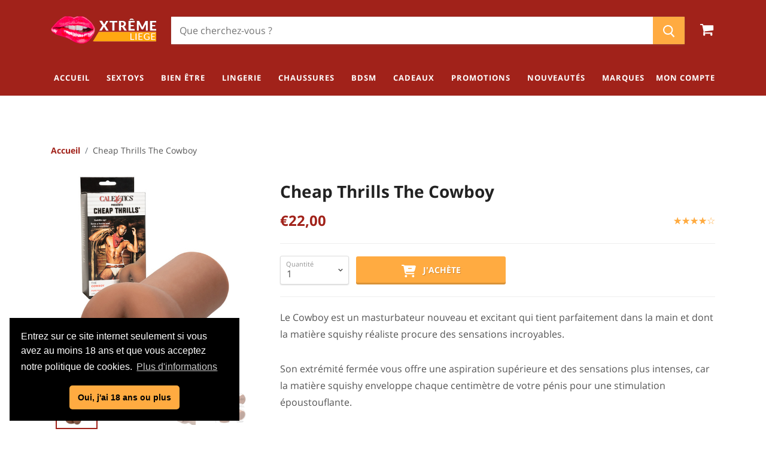

--- FILE ---
content_type: text/html; charset=UTF-8
request_url: https://www.xtremeliege.be/collection/44/produit/2051
body_size: 12997
content:
<!DOCTYPE html>
<html dir="ltr" lang="fr-BE" class="floating-labels display-table">
<head>
        <title>Cheap Thrills The Cowboy</title>
    <meta name="description" content="Le Cowboy est un masturbateur nouveau et excitant qui tient parfaitement dans la main et dont la matière squishy réaliste procure des sensations incroyables. ..." />

    <meta property="og:url" content="https://www.xtremeliege.be/collection/44/produit/2051" />
    <meta property="og:type" content="website" />
    <meta property="og:title" content="Cheap Thrills The Cowboy" />
    <meta property="og:description" content="Le Cowboy est un masturbateur nouveau et excitant qui tient parfaitement dans la main et dont la matière squishy réaliste procure des sensations incroyables. ..." />
    <meta property="og:image" content="https://xtremeliege.s3-eu-west-1.amazonaws.com/produits/cover/sexhop-en-ligne-sextoy-bdsm-xtreme-video-liege-xtreme-video-liege-qj5yi3gulr3iwt7h9gat.jpg" />

    <meta name="twitter:card" content="summary" />
    <meta name="twitter:site" content="@xtremeliege" />
    <meta name="twitter:title" content="Cheap Thrills The Cowboy" />
    <meta name="twitter:description" content="Le Cowboy est un masturbateur nouveau et excitant qui tient parfaitement dans la main et dont la matière squishy réaliste procure des sensations incroyables. ..." />
    <meta name="twitter:image" content="https://xtremeliege.s3-eu-west-1.amazonaws.com/produits/cover/sexhop-en-ligne-sextoy-bdsm-xtreme-video-liege-xtreme-video-liege-qj5yi3gulr3iwt7h9gat.jpg" />

    <link rel="canonical" href="https://www.xtremeliege.be/collection/44/produit/2051" />
    <meta http-equiv="content-type" content="text/html; charset=utf-8" />
    <meta name="viewport" content="width=device-width, initial-scale=1" />
    <meta name="author" content="Hybris Studio" />

    <meta name="csrf-token" content="OmLPtZKmW7CT1s2wUMseRx2HlSl78jht1gwAwJ2n">

    <link rel="preconnect" href="https://fonts.gstatic.com">
    <link rel="preload" href="/assets/frontend/css/fonts/font-icons.woff" as="font" type="font/ttf" crossorigin="anonymous">
    <link rel="stylesheet" href="/assets/frontend/css/app.min.css?v=23" type="text/css" media="screen"/>
    <style>
        .icon-plus{
            height:1.05rem;
            fill:#fff;
        }
        .icon-basket{
            height:1.3rem;
            fill:#fff;
        }
    </style>
        <style>
        .product-form--atc-button{
            width:100%;
        }
        @media (min-width: 800px)
        {
            .product-form--atc-button{
                width:250px;
            }
        }
    </style>

    <link rel="apple-touch-icon" sizes="180x180" href="/assets/frontend/favicon/apple-touch-icon.png">
    <link rel="icon" type="image/png" sizes="32x32" href="/assets/frontend/favicon/favicon-32x32.png">
    <link rel="icon" type="image/png" sizes="16x16" href="/assets/frontend/favicon/favicon-16x16.png">
    <link rel="manifest" href="/assets/frontend/favicon/site.webmanifest">
    <link rel="mask-icon" href="/assets/frontend/favicon/safari-pinned-tab.svg" color="#5bbad5">
    <link rel="shortcut icon" href="/assets/frontend/favicon/favicon.ico">
    <meta name="msapplication-TileColor" content="#da532c">
    <meta name="msapplication-config" content="/assets/frontend/favicon/browserconfig.xml">
    <meta name="theme-color" content="#ffffff">

    <!-- Global site tag (gtag.js) - Google Analytics -->
    <script async src="https://www.googletagmanager.com/gtag/js?id=G-D50L3FXVEH"></script>
    <script>
        window.dataLayer = window.dataLayer || [];
        function gtag(){dataLayer.push(arguments);}
        gtag('js', new Date());

        gtag('config', 'G-D50L3FXVEH');
    </script>
</head>

<body class="stretched modal-loaded scroll-lock modal-visible">
    <div id="wrapper" class="clearfix">

        <header id="header" class="header-size-sm">
    <div class="container-xl">



        <div class="header-row flex-column flex-lg-row justify-content-center justify-content-lg-start position-relative">

            <div class="header-misc ml-0" style="left: 0;">
                <div id="primary-menu-trigger">
                    <svg class="svg-trigger" viewBox="15 7 100 100"><path d="m 30,33 h 40 c 3.722839,0 7.5,3.126468 7.5,8.578427 0,5.451959 -2.727029,8.421573 -7.5,8.421573 h -20"></path><path d="m 30,50 h 40"></path><path d="m 70,67 h -40 c 0,0 -7.5,-0.802118 -7.5,-8.365747 0,-7.563629 7.5,-8.634253 7.5,-8.634253 h 20"></path></svg>
                </div>
            </div>

            <div id="logo" class="mr-0 mr-lg-auto">
                <a href="https://www.xtremeliege.be" class="standard-logo" data-dark-logo="/assets/frontend/images/logo-dark.png"><img src="/assets/frontend/images/logo.png" alt="XTREME LIEGE Logo"></a>
                <a href="https://www.xtremeliege.be" class="retina-logo" data-dark-logo="/assets/frontend/images/logo-dark@2x.png"><img src="/assets/frontend/images/logo@2x.png" alt="XTREME LIEGE Logo"></a>
            </div>

            <form class="live-search-form form-fields-inline" action="https://www.xtremeliege.be/search" method="get" role="search" aria-label="Recherche">
                <div class="form-field no-label">
                    <input class="live-search-form-field snize-input-style" type="text" name="q" aria-label="Chercher" placeholder="Que cherchez-vous ?" autocomplete="off">
                    <button class="live-search-button button-primary-search" type="submit" aria-label="Chercher">
                        <span class="search-icon search-icon--inactive">
                            <svg aria-hidden="true" focusable="false" role="presentation" xmlns="http://www.w3.org/2000/svg" width="20" height="21" viewBox="0 0 20 21">
                                <path fill="currentColor" fill-rule="evenodd" d="M12.514 14.906a8.264 8.264 0 0 1-4.322 1.21C3.668 16.116 0 12.513 0 8.07 0 3.626 3.668.023 8.192.023c4.525 0 8.193 3.603 8.193 8.047 0 2.033-.769 3.89-2.035 5.307l4.999 5.552-1.775 1.597-5.06-5.62zm-4.322-.843c3.37 0 6.102-2.684 6.102-5.993 0-3.31-2.732-5.994-6.102-5.994S2.09 4.76 2.09 8.07c0 3.31 2.732 5.993 6.102 5.993z"></path>
                            </svg>
                        </span>
                    </button>
                </div>
                <div class="live-search-error" style="display:none;">Veuillez introduire au moins 4 caractères !</div>
            </form>

            <div class="header-misc ml-0">

                <div id="top-cart" class="header-misc-icon">
                    <a href="https://www.xtremeliege.be/panier">
                        <i class="icon-shopping-cart"></i>
                        <span class="top-cart-number" style="display:none;">0</span>
                    </a>
                </div>

            </div>

        </div>
    </div>

    <div id="header-wrap">
        <div class="container-xl">
                        <div class="header-row justify-content-between">

                <nav class="primary-menu">

                    <ul class="menu-container">
                        <li class="menu-item">
                            <a class="menu-link" href="https://www.xtremeliege.be"><div>Accueil</div></a>
                        </li>
                                                    <li class="menu-item mega-menu ">
                                <a class="menu-link" href="https://www.xtremeliege.be/page/sextoys">
                                    <div>Sextoys</div>
                                </a>
                                <div class="mega-menu-content mega-menu-style-2">
                                                                            <div class="container-xl">
                                            <div class="row">
                                                                                                                                                        <ul class="sub-menu-container mega-menu-column col-lg-3">
                                                        <li class="menu-item mega-menu-title">
                                                            <a class="menu-link" href="https://www.xtremeliege.be/page/pour-elle-1">
                                                                <div>Pour elle</div>
                                                            </a>
                                                                                                                            <ul class="sub-menu-container">
                                                                                                                                            <li class="menu-item"><a class="menu-link" href="https://www.xtremeliege.be/catalogue/6"><div>Boules de geisha</div></a></li>
                                                                                                                                            <li class="menu-item"><a class="menu-link" href="https://www.xtremeliege.be/catalogue/3"><div>Culottes vibrantes</div></a></li>
                                                                                                                                            <li class="menu-item"><a class="menu-link" href="https://www.xtremeliege.be/catalogue/5"><div>Godes</div></a></li>
                                                                                                                                            <li class="menu-item"><a class="menu-link" href="https://www.xtremeliege.be/catalogue/73"><div>Godes XXL - Godes Monster</div></a></li>
                                                                                                                                            <li class="menu-item"><a class="menu-link" href="https://www.xtremeliege.be/catalogue/2"><div>Oeufs vibrants</div></a></li>
                                                                                                                                            <li class="menu-item"><a class="menu-link" href="https://www.xtremeliege.be/catalogue/83"><div>Pompe Vagin</div></a></li>
                                                                                                                                            <li class="menu-item"><a class="menu-link" href="https://www.xtremeliege.be/catalogue/101"><div>Sex Love Machine</div></a></li>
                                                                                                                                            <li class="menu-item"><a class="menu-link" href="https://www.xtremeliege.be/catalogue/70"><div>sextoys connectés</div></a></li>
                                                                                                                                            <li class="menu-item"><a class="menu-link" href="https://www.xtremeliege.be/catalogue/67"><div>Stimulateur clitoridien</div></a></li>
                                                                                                                                            <li class="menu-item"><a class="menu-link" href="https://www.xtremeliege.be/catalogue/95"><div>Stimulateur Clitoridien Pression d&#039;Air</div></a></li>
                                                                                                                                            <li class="menu-item"><a class="menu-link" href="https://www.xtremeliege.be/catalogue/4"><div>Vibromasseurs</div></a></li>
                                                                                                                                    </ul>
                                                                                                                    </li>
                                                    </ul>
                                                                                                                                                        <ul class="sub-menu-container mega-menu-column col-lg-3">
                                                        <li class="menu-item mega-menu-title">
                                                            <a class="menu-link" href="https://www.xtremeliege.be/page/pour-lui-1">
                                                                <div>Pour lui</div>
                                                            </a>
                                                                                                                            <ul class="sub-menu-container">
                                                                                                                                            <li class="menu-item"><a class="menu-link" href="https://www.xtremeliege.be/catalogue/9"><div>Agrandir pénis</div></a></li>
                                                                                                                                            <li class="menu-item"><a class="menu-link" href="https://www.xtremeliege.be/catalogue/10"><div>Cockrings</div></a></li>
                                                                                                                                            <li class="menu-item"><a class="menu-link" href="https://www.xtremeliege.be/catalogue/73"><div>Godes XXL - Godes Monster</div></a></li>
                                                                                                                                            <li class="menu-item"><a class="menu-link" href="https://www.xtremeliege.be/catalogue/7"><div>Masturbateurs</div></a></li>
                                                                                                                                            <li class="menu-item"><a class="menu-link" href="https://www.xtremeliege.be/catalogue/8"><div>Poupées sexuelles</div></a></li>
                                                                                                                                            <li class="menu-item"><a class="menu-link" href="https://www.xtremeliege.be/catalogue/56"><div>Tige urètre - plugs pénis</div></a></li>
                                                                                                                                    </ul>
                                                                                                                    </li>
                                                    </ul>
                                                                                                                                                        <ul class="sub-menu-container mega-menu-column col-lg-3">
                                                        <li class="menu-item mega-menu-title">
                                                            <a class="menu-link" href="https://www.xtremeliege.be/page/pour-couples">
                                                                <div>Pour couples</div>
                                                            </a>
                                                                                                                            <ul class="sub-menu-container">
                                                                                                                                            <li class="menu-item"><a class="menu-link" href="https://www.xtremeliege.be/catalogue/14"><div>Bandeaux masques cagoules</div></a></li>
                                                                                                                                            <li class="menu-item"><a class="menu-link" href="https://www.xtremeliege.be/catalogue/17"><div>Cravache - Fouet - Plume - paddle</div></a></li>
                                                                                                                                            <li class="menu-item"><a class="menu-link" href="https://www.xtremeliege.be/catalogue/77"><div>Electrostimulation - Electrosex</div></a></li>
                                                                                                                                            <li class="menu-item"><a class="menu-link" href="https://www.xtremeliege.be/catalogue/12"><div>Godes ceinture harness strapless pegging strap on</div></a></li>
                                                                                                                                            <li class="menu-item"><a class="menu-link" href="https://www.xtremeliege.be/catalogue/16"><div>Kit de bondage</div></a></li>
                                                                                                                                            <li class="menu-item"><a class="menu-link" href="https://www.xtremeliege.be/catalogue/13"><div>Menottes</div></a></li>
                                                                                                                                            <li class="menu-item"><a class="menu-link" href="https://www.xtremeliege.be/catalogue/15"><div>Punir</div></a></li>
                                                                                                                                            <li class="menu-item"><a class="menu-link" href="https://www.xtremeliege.be/catalogue/101"><div>Sex Love Machine</div></a></li>
                                                                                                                                            <li class="menu-item"><a class="menu-link" href="https://www.xtremeliege.be/catalogue/70"><div>sextoys connectés</div></a></li>
                                                                                                                                            <li class="menu-item"><a class="menu-link" href="https://www.xtremeliege.be/catalogue/11"><div>Sextoys couples</div></a></li>
                                                                                                                                            <li class="menu-item"><a class="menu-link" href="https://www.xtremeliege.be/catalogue/81"><div>Tabouret Sexuel -Coussin vibrant-Coussin ultra position</div></a></li>
                                                                                                                                    </ul>
                                                                                                                    </li>
                                                    </ul>
                                                                                                                                                        <ul class="sub-menu-container mega-menu-column col-lg-3">
                                                        <li class="menu-item mega-menu-title">
                                                            <a class="menu-link" href="https://www.xtremeliege.be/page/plaisir-anal">
                                                                <div>Plaisir anal</div>
                                                            </a>
                                                                                                                            <ul class="sub-menu-container">
                                                                                                                                            <li class="menu-item"><a class="menu-link" href="https://www.xtremeliege.be/catalogue/21"><div>Chapelets Anal</div></a></li>
                                                                                                                                            <li class="menu-item"><a class="menu-link" href="https://www.xtremeliege.be/catalogue/23"><div>Douches Anales</div></a></li>
                                                                                                                                            <li class="menu-item"><a class="menu-link" href="https://www.xtremeliege.be/catalogue/22"><div>Godes Anal</div></a></li>
                                                                                                                                            <li class="menu-item"><a class="menu-link" href="https://www.xtremeliege.be/catalogue/73"><div>Godes XXL - Godes Monster</div></a></li>
                                                                                                                                            <li class="menu-item"><a class="menu-link" href="https://www.xtremeliege.be/catalogue/20"><div>Plugs Anal</div></a></li>
                                                                                                                                            <li class="menu-item"><a class="menu-link" href="https://www.xtremeliege.be/catalogue/84"><div>Pompe Anale</div></a></li>
                                                                                                                                            <li class="menu-item"><a class="menu-link" href="https://www.xtremeliege.be/catalogue/18"><div>Stimulateurs de prostate</div></a></li>
                                                                                                                                            <li class="menu-item"><a class="menu-link" href="https://www.xtremeliege.be/catalogue/19"><div>Vibromasseurs anal</div></a></li>
                                                                                                                                    </ul>
                                                                                                                    </li>
                                                    </ul>
                                                                                            </div>
                                        </div>
                                                                    </div>
                            </li>
                                                    <li class="menu-item mega-menu ">
                                <a class="menu-link" href="https://www.xtremeliege.be/page/bien-etre">
                                    <div>Bien être</div>
                                </a>
                                <div class="mega-menu-content mega-menu-style-2">
                                                                            <div class="container-xl">
                                            <div class="row">
                                                                                                                                                        <ul class="sub-menu-container mega-menu-column col-lg-4">
                                                        <li class="menu-item mega-menu-title">
                                                            <a class="menu-link" href="https://www.xtremeliege.be/page/pour-elle">
                                                                <div>Pour elle</div>
                                                            </a>
                                                                                                                            <ul class="sub-menu-container">
                                                                                                                                            <li class="menu-item"><a class="menu-link" href="https://www.xtremeliege.be/catalogue/25"><div>Gels sexe oral</div></a></li>
                                                                                                                                            <li class="menu-item"><a class="menu-link" href="https://www.xtremeliege.be/catalogue/27"><div>Phéromones et parfums</div></a></li>
                                                                                                                                            <li class="menu-item"><a class="menu-link" href="https://www.xtremeliege.be/catalogue/24"><div>Stimulant Sexuel - Gels stimulants</div></a></li>
                                                                                                                                    </ul>
                                                                                                                    </li>
                                                    </ul>
                                                                                                                                                        <ul class="sub-menu-container mega-menu-column col-lg-4">
                                                        <li class="menu-item mega-menu-title">
                                                            <a class="menu-link" href="https://www.xtremeliege.be/page/pour-lui">
                                                                <div>Pour lui</div>
                                                            </a>
                                                                                                                            <ul class="sub-menu-container">
                                                                                                                                            <li class="menu-item"><a class="menu-link" href="https://www.xtremeliege.be/catalogue/9"><div>Agrandir pénis</div></a></li>
                                                                                                                                            <li class="menu-item"><a class="menu-link" href="https://www.xtremeliege.be/catalogue/30"><div>Erection</div></a></li>
                                                                                                                                            <li class="menu-item"><a class="menu-link" href="https://www.xtremeliege.be/catalogue/27"><div>Phéromones et parfums</div></a></li>
                                                                                                                                            <li class="menu-item"><a class="menu-link" href="https://www.xtremeliege.be/catalogue/32"><div>Préservatifs</div></a></li>
                                                                                                                                            <li class="menu-item"><a class="menu-link" href="https://www.xtremeliege.be/catalogue/31"><div>Retarder l&#039;éjaculation</div></a></li>
                                                                                                                                    </ul>
                                                                                                                    </li>
                                                    </ul>
                                                                                                                                                        <ul class="sub-menu-container mega-menu-column col-lg-4">
                                                        <li class="menu-item mega-menu-title">
                                                            <a class="menu-link" href="https://www.xtremeliege.be/page/massages-et-soins">
                                                                <div>Massages et soins</div>
                                                            </a>
                                                                                                                            <ul class="sub-menu-container">
                                                                                                                                            <li class="menu-item"><a class="menu-link" href="https://www.xtremeliege.be/catalogue/36"><div>Appareils de massage</div></a></li>
                                                                                                                                            <li class="menu-item"><a class="menu-link" href="https://www.xtremeliege.be/catalogue/71"><div>Bougie de massage</div></a></li>
                                                                                                                                            <li class="menu-item"><a class="menu-link" href="https://www.xtremeliege.be/catalogue/93"><div>Drap Vinyle</div></a></li>
                                                                                                                                            <li class="menu-item"><a class="menu-link" href="https://www.xtremeliege.be/catalogue/35"><div>Huile de massage</div></a></li>
                                                                                                                                            <li class="menu-item"><a class="menu-link" href="https://www.xtremeliege.be/catalogue/29"><div>Lubrifiants</div></a></li>
                                                                                                                                            <li class="menu-item"><a class="menu-link" href="https://www.xtremeliege.be/catalogue/28"><div>Nettoyants de sextoy - soins sextoys</div></a></li>
                                                                                                                                            <li class="menu-item"><a class="menu-link" href="https://www.xtremeliege.be/catalogue/32"><div>Préservatifs</div></a></li>
                                                                                                                                            <li class="menu-item"><a class="menu-link" href="https://www.xtremeliege.be/catalogue/37"><div>Soins intimes - Soins du Corps</div></a></li>
                                                                                                                                    </ul>
                                                                                                                    </li>
                                                    </ul>
                                                                                            </div>
                                        </div>
                                                                    </div>
                            </li>
                                                    <li class="menu-item mega-menu mega-menu-small">
                                <a class="menu-link" href="https://www.xtremeliege.be/page/lingerie">
                                    <div>Lingerie</div>
                                </a>
                                <div class="mega-menu-content mega-menu-style-2">
                                                                            <div class="container-xl">
                                            <ul class="sub-menu-container">
                                                                                                    <li class="menu-item"><a class="menu-link" href="https://www.xtremeliege.be/catalogue/44"><div>Bas sexy</div></a></li>
                                                                                                    <li class="menu-item"><a class="menu-link" href="https://www.xtremeliege.be/catalogue/72"><div>Bijoux Corps</div></a></li>
                                                                                                    <li class="menu-item"><a class="menu-link" href="https://www.xtremeliege.be/catalogue/79"><div>Bikini Trikini Maillot Couvre Maillot</div></a></li>
                                                                                                    <li class="menu-item"><a class="menu-link" href="https://www.xtremeliege.be/catalogue/43"><div>Bodies - teddy</div></a></li>
                                                                                                    <li class="menu-item"><a class="menu-link" href="https://www.xtremeliege.be/catalogue/66"><div>Catsuit - Bodystocking</div></a></li>
                                                                                                    <li class="menu-item"><a class="menu-link" href="https://www.xtremeliege.be/catalogue/45"><div>Corsets - bustiers - top - guêpières - serre taille</div></a></li>
                                                                                                    <li class="menu-item"><a class="menu-link" href="https://www.xtremeliege.be/catalogue/46"><div>Costumes sexy</div></a></li>
                                                                                                    <li class="menu-item"><a class="menu-link" href="https://www.xtremeliege.be/catalogue/98"><div>Costumes Sexy Homme</div></a></li>
                                                                                                    <li class="menu-item"><a class="menu-link" href="https://www.xtremeliege.be/catalogue/69"><div>Culotte-String</div></a></li>
                                                                                                    <li class="menu-item"><a class="menu-link" href="https://www.xtremeliege.be/catalogue/39"><div>Ensemble lingerie</div></a></li>
                                                                                                    <li class="menu-item"><a class="menu-link" href="https://www.xtremeliege.be/catalogue/64"><div>Fétish</div></a></li>
                                                                                                    <li class="menu-item"><a class="menu-link" href="https://www.xtremeliege.be/catalogue/80"><div>Gants</div></a></li>
                                                                                                    <li class="menu-item"><a class="menu-link" href="https://www.xtremeliege.be/catalogue/90"><div>Jupe</div></a></li>
                                                                                                    <li class="menu-item"><a class="menu-link" href="https://www.xtremeliege.be/catalogue/75"><div>Latex</div></a></li>
                                                                                                    <li class="menu-item"><a class="menu-link" href="https://www.xtremeliege.be/catalogue/38"><div>Lingerie hommes</div></a></li>
                                                                                                    <li class="menu-item"><a class="menu-link" href="https://www.xtremeliege.be/catalogue/49"><div>Masques vénitiens</div></a></li>
                                                                                                    <li class="menu-item"><a class="menu-link" href="https://www.xtremeliege.be/catalogue/63"><div>Mode Femme</div></a></li>
                                                                                                    <li class="menu-item"><a class="menu-link" href="https://www.xtremeliege.be/catalogue/40"><div>Nuisettes - Babydoll - Déshabillé - Peignoir - Kimono</div></a></li>
                                                                                                    <li class="menu-item"><a class="menu-link" href="https://www.xtremeliege.be/catalogue/48"><div>Perruques</div></a></li>
                                                                                                    <li class="menu-item"><a class="menu-link" href="https://www.xtremeliege.be/catalogue/88"><div>Prothèse mammaires - seins silicone -vulve vagin réaliste silicone-transgenre</div></a></li>
                                                                                                    <li class="menu-item"><a class="menu-link" href="https://www.xtremeliege.be/catalogue/42"><div>Robes sexy</div></a></li>
                                                                                                    <li class="menu-item"><a class="menu-link" href="https://www.xtremeliege.be/catalogue/65"><div>Shorty - Pantalon</div></a></li>
                                                                                            </ul>
                                        </div>
                                                                    </div>
                            </li>
                                                    <li class="menu-item mega-menu mega-menu-small">
                                <a class="menu-link" href="https://www.xtremeliege.be/page/chaussures">
                                    <div>Chaussures</div>
                                </a>
                                <div class="mega-menu-content mega-menu-style-2">
                                                                            <div class="container-xl">
                                            <ul class="sub-menu-container">
                                                                                                    <li class="menu-item"><a class="menu-link" href="https://www.xtremeliege.be/catalogue/96"><div>Bottillons Gogo Dance - Bottines</div></a></li>
                                                                                                    <li class="menu-item"><a class="menu-link" href="https://www.xtremeliege.be/catalogue/52"><div>Cuissardes</div></a></li>
                                                                                                    <li class="menu-item"><a class="menu-link" href="https://www.xtremeliege.be/catalogue/82"><div>Grandes pointures</div></a></li>
                                                                                                    <li class="menu-item"><a class="menu-link" href="https://www.xtremeliege.be/catalogue/68"><div>Plateforme Exotic Dancing - Chaussures Gogo Dance</div></a></li>
                                                                                                    <li class="menu-item"><a class="menu-link" href="https://www.xtremeliege.be/catalogue/87"><div>Sandales - Escarpins</div></a></li>
                                                                                            </ul>
                                        </div>
                                                                    </div>
                            </li>
                                                    <li class="menu-item mega-menu mega-menu-small">
                                <a class="menu-link" href="https://www.xtremeliege.be/page/bdsm">
                                    <div>BDSM</div>
                                </a>
                                <div class="mega-menu-content mega-menu-style-2">
                                                                            <div class="container-xl">
                                            <ul class="sub-menu-container">
                                                                                                    <li class="menu-item"><a class="menu-link" href="https://www.xtremeliege.be/catalogue/60"><div>Bâillons -Gag- Colliers</div></a></li>
                                                                                                    <li class="menu-item"><a class="menu-link" href="https://www.xtremeliege.be/catalogue/103"><div>Balançoire - Sex Swing</div></a></li>
                                                                                                    <li class="menu-item"><a class="menu-link" href="https://www.xtremeliege.be/catalogue/57"><div>Ball Stretchers</div></a></li>
                                                                                                    <li class="menu-item"><a class="menu-link" href="https://www.xtremeliege.be/catalogue/14"><div>Bandeaux masques cagoules</div></a></li>
                                                                                                    <li class="menu-item"><a class="menu-link" href="https://www.xtremeliege.be/catalogue/55"><div>Cages à pénis</div></a></li>
                                                                                                    <li class="menu-item"><a class="menu-link" href="https://www.xtremeliege.be/catalogue/10"><div>Cockrings</div></a></li>
                                                                                                    <li class="menu-item"><a class="menu-link" href="https://www.xtremeliege.be/catalogue/59"><div>Contraintes et suspensions</div></a></li>
                                                                                                    <li class="menu-item"><a class="menu-link" href="https://www.xtremeliege.be/catalogue/58"><div>Cordes et Shibari</div></a></li>
                                                                                                    <li class="menu-item"><a class="menu-link" href="https://www.xtremeliege.be/catalogue/17"><div>Cravache - Fouet - Plume - paddle</div></a></li>
                                                                                                    <li class="menu-item"><a class="menu-link" href="https://www.xtremeliege.be/catalogue/93"><div>Drap Vinyle</div></a></li>
                                                                                                    <li class="menu-item"><a class="menu-link" href="https://www.xtremeliege.be/catalogue/77"><div>Electrostimulation - Electrosex</div></a></li>
                                                                                                    <li class="menu-item"><a class="menu-link" href="https://www.xtremeliege.be/catalogue/12"><div>Godes ceinture harness strapless pegging strap on</div></a></li>
                                                                                                    <li class="menu-item"><a class="menu-link" href="https://www.xtremeliege.be/catalogue/16"><div>Kit de bondage</div></a></li>
                                                                                                    <li class="menu-item"><a class="menu-link" href="https://www.xtremeliege.be/catalogue/75"><div>Latex</div></a></li>
                                                                                                    <li class="menu-item"><a class="menu-link" href="https://www.xtremeliege.be/catalogue/13"><div>Menottes</div></a></li>
                                                                                                    <li class="menu-item"><a class="menu-link" href="https://www.xtremeliege.be/catalogue/54"><div>Pinces à seins</div></a></li>
                                                                                                    <li class="menu-item"><a class="menu-link" href="https://www.xtremeliege.be/catalogue/15"><div>Punir</div></a></li>
                                                                                                    <li class="menu-item"><a class="menu-link" href="https://www.xtremeliege.be/catalogue/100"><div>Puppy Play - Pig</div></a></li>
                                                                                                    <li class="menu-item"><a class="menu-link" href="https://www.xtremeliege.be/catalogue/89"><div>Roue à picots - pinwheel</div></a></li>
                                                                                                    <li class="menu-item"><a class="menu-link" href="https://www.xtremeliege.be/catalogue/81"><div>Tabouret Sexuel -Coussin vibrant-Coussin ultra position</div></a></li>
                                                                                                    <li class="menu-item"><a class="menu-link" href="https://www.xtremeliege.be/catalogue/56"><div>Tige urètre - plugs pénis</div></a></li>
                                                                                            </ul>
                                        </div>
                                                                    </div>
                            </li>
                                                    <li class="menu-item mega-menu mega-menu-small">
                                <a class="menu-link" href="https://www.xtremeliege.be/page/cadeaux">
                                    <div>Cadeaux</div>
                                </a>
                                <div class="mega-menu-content mega-menu-style-2">
                                                                            <div class="container-xl">
                                            <ul class="sub-menu-container">
                                                                                                    <li class="menu-item"><a class="menu-link" href="https://www.xtremeliege.be/catalogue/61"><div>Cadeaux érotiques</div></a></li>
                                                                                                    <li class="menu-item"><a class="menu-link" href="https://www.xtremeliege.be/catalogue/86"><div>Fun</div></a></li>
                                                                                                    <li class="menu-item"><a class="menu-link" href="https://www.xtremeliege.be/catalogue/99"><div>Hot</div></a></li>
                                                                                                    <li class="menu-item"><a class="menu-link" href="https://www.xtremeliege.be/catalogue/62"><div>Jeux érotiques</div></a></li>
                                                                                                    <li class="menu-item"><a class="menu-link" href="https://www.xtremeliege.be/catalogue/102"><div>st Valentin</div></a></li>
                                                                                            </ul>
                                        </div>
                                                                    </div>
                            </li>
                        
                        <li class="menu-item d-lg-none d-xl-block"><a class="menu-link" href="https://www.xtremeliege.be/offres"><div>Promotions</div></a>
                        <li class="menu-item d-lg-none d-xl-block"><a class="menu-link" href="https://www.xtremeliege.be/nouveautes"><div>Nouveautés</div></a>
                        <li class="menu-item"><a class="menu-link" href="https://www.xtremeliege.be/marques"><div>Marques</div></a>
                    </ul>

                </nav>

                <nav class="primary-menu">
                    <ul class="menu-container sub">
                                                    <li class="menu-item"><a class="menu-link" href="https://www.xtremeliege.be/login"><div>Mon compte</div></a></li>
                                            </ul>
                </nav>
            </div>

        </div>
    </div>
    <div class="header-wrap-clone"></div>
</header>

        
    <section id="content">
        <div class="content-wrap">
            <div class="container-xl clearfix">

                <ol class="breadcrumb breadcrumb-inner">
                    <li class="breadcrumb-item"><a href="https://www.xtremeliege.be">Accueil</a></li>
                    <li class="breadcrumb-item">Cheap Thrills The Cowboy</li>
                </ol>

                <div class="single-product">
                    <div class="product">
                        <div class="row gutter-40">

                            <div class="col-md-6 col-xl-4">

                                <div class="product-image">
                                    <div class="fslider" data-slideshow="false" data-touch="false" data-pagi="false" data-arrows="false" data-thumbs="true">
                                        <div class="flexslider">
                                            <div class="slider-wrap" data-lightbox="gallery">
                                                <div class="slide" data-thumb="https://xtremeliege.s3-eu-west-1.amazonaws.com/produits/cover/sexhop-en-ligne-sextoy-bdsm-xtreme-video-liege-xtreme-video-liege-qj5yi3gulr3iwt7h9gat.jpg">
                                                    <a href="https://xtremeliege.s3-eu-west-1.amazonaws.com/produits/cover/sexhop-en-ligne-sextoy-bdsm-xtreme-video-liege-xtreme-video-liege-qj5yi3gulr3iwt7h9gat.jpg" title="Cheap Thrills The Cowboy" data-lightbox="gallery-item">
                                                        <img src="https://xtremeliege.s3-eu-west-1.amazonaws.com/produits/cover/sexhop-en-ligne-sextoy-bdsm-xtreme-video-liege-xtreme-video-liege-qj5yi3gulr3iwt7h9gat.jpg" alt="Cheap Thrills The Cowboy">
                                                    </a>
                                                </div>

                                                                                                                                                            <div class="slide" data-thumb="https://xtremeliege.s3-eu-west-1.amazonaws.com/produits/gallery/sexhop-en-ligne-sextoy-bdsm-xtreme-video-liege-steumv1ki3llqbn20m7x.jpg">
                                                            <a href="https://xtremeliege.s3-eu-west-1.amazonaws.com/produits/gallery/sexhop-en-ligne-sextoy-bdsm-xtreme-video-liege-steumv1ki3llqbn20m7x.jpg" title="Cheap Thrills The Cowboy" data-lightbox="gallery-item">
                                                                <img src="https://xtremeliege.s3-eu-west-1.amazonaws.com/produits/gallery/sexhop-en-ligne-sextoy-bdsm-xtreme-video-liege-steumv1ki3llqbn20m7x.jpg" alt="Cheap Thrills The Cowboy">
                                                            </a>
                                                        </div>
                                                                                                            <div class="slide" data-thumb="https://xtremeliege.s3-eu-west-1.amazonaws.com/produits/gallery/sexhop-en-ligne-sextoy-bdsm-xtreme-video-liege-yde961eplv3lfp3u8q5s.jpg">
                                                            <a href="https://xtremeliege.s3-eu-west-1.amazonaws.com/produits/gallery/sexhop-en-ligne-sextoy-bdsm-xtreme-video-liege-yde961eplv3lfp3u8q5s.jpg" title="Cheap Thrills The Cowboy" data-lightbox="gallery-item">
                                                                <img src="https://xtremeliege.s3-eu-west-1.amazonaws.com/produits/gallery/sexhop-en-ligne-sextoy-bdsm-xtreme-video-liege-yde961eplv3lfp3u8q5s.jpg" alt="Cheap Thrills The Cowboy">
                                                            </a>
                                                        </div>
                                                                                                            <div class="slide" data-thumb="https://xtremeliege.s3-eu-west-1.amazonaws.com/produits/gallery/sexhop-en-ligne-sextoy-bdsm-xtreme-video-liege-po165p83olbswf37w1hn.jpg">
                                                            <a href="https://xtremeliege.s3-eu-west-1.amazonaws.com/produits/gallery/sexhop-en-ligne-sextoy-bdsm-xtreme-video-liege-po165p83olbswf37w1hn.jpg" title="Cheap Thrills The Cowboy" data-lightbox="gallery-item">
                                                                <img src="https://xtremeliege.s3-eu-west-1.amazonaws.com/produits/gallery/sexhop-en-ligne-sextoy-bdsm-xtreme-video-liege-po165p83olbswf37w1hn.jpg" alt="Cheap Thrills The Cowboy">
                                                            </a>
                                                        </div>
                                                                                                    
                                            </div>
                                        </div>
                                    </div>
                                </div>

                            </div>

                            <div class="col-md-6 col-xl-8 product-desc">

                                <h1 class="product-title">Cheap Thrills The Cowboy</h1>

                                                                    <div class="badge badge-danger promo p-2"></div>
                                
                                <div class="d-flex align-items-center justify-content-between">

                                    <!-- Product Single - Price -->

                                    <div class="product-price">
                                        <del></del>
                                        <ins>€22,00</ins>
                                    </div>

                                    <!-- Product Single - Rating -->
                                    <div class="d-flex align-items-center">
                                        <div class="rating-readonly" data-rate-value=4.00></div>
                                    </div>

                                </div>

                                <div class="line"></div>

                                <!-- Product Single - Quantity & Cart Button -->
                                
                                
                                <div class="color-container">
                                                                    </div>

                                                                    <div class="out_stock" style="display: none;"></div>
                                
                                <div class="form">
                                    <div class="d-flex justify-content-arround align-items-center">
                                        <div class="d-inline-block m-0" style="width: 115px;">
                                            <div class="form-field form-field--qty-select visible">
                                                <div class="form-field-select-wrapper">
                                                    <select class="form-field-input form-field-select form-field-filled" id="quantity" name="qty">
                                                                                                                    <option value="1">1</option>
                                                                                                            </select>
                                                    <label class="form-field-title">
                                                        Quantité
                                                    </label>
                                                    <svg aria-hidden="true" focusable="false" role="presentation" xmlns="http://www.w3.org/2000/svg" width="8" height="6" viewBox="0 0 8 6">
                                                        <g fill="currentColor" fill-rule="evenodd">
                                                            <polygon class="icon-chevron-down-left" points="4 5.371 7.668 1.606 6.665 .629 4 3.365"></polygon>
                                                            <polygon class="icon-chevron-down-right" points="4 3.365 1.335 .629 1.335 .629 .332 1.606 4 5.371"></polygon>
                                                        </g>
                                                    </svg>
                                                </div>
                                            </div>
                                        </div>

                                                                                    <input type="hidden" name="basket" value="[base64]">
                                        
                                        <button class="product-form--atc-button add-to-cart" style="top:0;" type="button" data-complement="false" data-loading-text="<i class='icon-spinner icon-spin'></i>" data-loading-end="Ajouté !" >
                                            <svg xmlns="http://www.w3.org/2000/svg" viewBox="0 0 576 512" class="icon-basket"><path d="M24 0C10.7 0 0 10.7 0 24S10.7 48 24 48l45.5 0c3.8 0 7.1 2.7 7.9 6.5l51.6 271c6.5 34 36.2 58.5 70.7 58.5L488 384c13.3 0 24-10.7 24-24s-10.7-24-24-24l-288.3 0c-11.5 0-21.4-8.2-23.6-19.5L170.7 288l288.5 0c32.6 0 61.1-21.8 69.5-53.3l41-152.3C576.6 57 557.4 32 531.1 32l-411 0C111 12.8 91.6 0 69.5 0L24 0zM176 512a48 48 0 1 0 0-96 48 48 0 1 0 0 96zm336-48a48 48 0 1 0 -96 0 48 48 0 1 0 96 0zM280 132l112 0c11 0 20 9 20 20s-9 20-20 20l-112 0c-11 0-20-9-20-20s9-20 20-20z"/></svg> &nbsp; J'achète</span>
                                        </button>
                                    </div>
                                </div>

                                <div class="line"></div>

                                <!-- Product Single - Short Description -->
                                <p>Le Cowboy est un masturbateur nouveau et excitant qui tient parfaitement dans la main et dont la matière squishy réaliste procure des sensations incroyables.</p>
<p>Son extrémité fermée vous offre une aspiration supérieure et des sensations plus intenses, car la matière squishy enveloppe chaque centimètre de votre pénis pour une stimulation époustouflante.</p>
<p>Grâce à sa conception compacte, le trou étroit taquinera dès le début votre meilleur morceau avec des sensations excitantes. Enduisez l'entrée et le tunnel d'un lubrifiant à base d'eau pour une meilleure glisse. Ensuite, allez jusqu'au bout et sentez chaque recoin et toutes les textures sont là pour rendre votre expérience de la caresse aussi bonne que possible.</p>
<p>La nouvelle collection de caresses excitantes de Calexotics est fabriquée avec l'excitant Pureskin TPE, un matériau doux, sans phtalates, moelleux et extensible, agréable au toucher et facile à utiliser et à nettoyer. Après votre séance, lavez-le soigneusement avec de l'eau chaude et un savon doux ou un nettoyant spécial sextoy, puis laissez-le sécher à l'air libre avant de le ranger dans un endroit frais et sombre.</p>
<p>Détails du produit :</p>
<p>✓ Un masturbateur excitant</p>
<p>✓ Tunnel intérieur très stimulant</p>
<p>✓ Pour une expérience de caresse réaliste</p>
<p>✓ Facile à utiliser et à manipuler</p>
<p>✓ Extrémité fermée pour une aspiration très forte</p>
<p>✓ Se loge parfaitement dans la paume de la main</p>
<p>✓ Fabriqué avec du TPE Pureskin sans pthalate</p>
<p>✓ Compatible avec les lubrifiants à base d'eau</p>
<p>✓ Facile à nettoyer</p>
<p>Longueur totale : environ 14 cm</p>
<p>Longueur d'insertion : environ 13 cm</p>
<p>Largeur : environ 7,5 cm</p>
<p>Matériau : Pureskin TPE</p>
<p>Couleur : peau foncée</p>

                                <!-- Product Single - Share -->
                                <div id="reviews" class="si-share d-flex justify-content-between align-items-center mt-4">
                                    <span>Partager:</span>
                                    <div>
                                        <a href="https://www.facebook.com/sharer/sharer.php?u=https://www.xtremeliege.be/collection/44/produit/2051" target="_blank" class="social-icon si-borderless si-facebook">
                                            <i class="icon-facebook"></i>
                                            <i class="icon-facebook"></i>
                                        </a>
                                        <a href="https://twitter.com/intent/tweet?url=https://www.xtremeliege.be/collection/44/produit/2051&text=Cheap Thrills The Cowboy" target="_blank" class="social-icon si-borderless si-twitter">
                                            <i class="icon-twitter"></i>
                                            <i class="icon-twitter"></i>
                                        </a>
                                        <a href="http://pinterest.com/pin/create/button/?url=https://www.xtremeliege.be/collection/44/produit/2051&media=&description=Cheap Thrills The Cowboy" target="_blank" class="social-icon si-borderless si-pinterest">
                                            <i class="icon-pinterest"></i>
                                            <i class="icon-pinterest"></i>
                                        </a>
                                    </div>
                                </div>

                            </div>

                            <div class="col-12 mt-3">
                                <div class="review-container">
                                    <h2 class="jdgm-rev-widg__title text-center text-lg-left">Avis des clients</h2>
                                    <div class="row">
                                        <div class="col-lg-6 mb-3">
                                            <div class="row">
                                                <div class="col-12 col-md-6 text-center mb-2">
                                                    <div class="bg-light p-2">
                                                        <p class="rating-num">4.00</p>
                                                        <div class="rating-readonly rating-md rating-center" data-rate-value=4.00></div>
                                                        <div>
                                                            Basé sur 1 avis
                                                        </div>
                                                    </div>
                                                </div>
                                                <div class="col-12 col-md-6 review-nav nav">

                                                    <a class="nav-link" data-toggle="tab" href="#r5stars" role="tab" id="review-5stars">
                                                        <div class="row rating-desc">
                                                            <div class="col-3 col-md-3 text-right">
                                                                <span class="icon-star-utf">★</span>5
                                                            </div>
                                                            <div class="col-8 col-md-9">
                                                                <div class="progress">
                                                                    <div class="progress-bar bg-warning" role="progressbar" style="width: 0%">
                                                                        <span class="sr-only">0%</span>
                                                                    </div>
                                                                </div>
                                                            </div>
                                                        </div>
                                                    </a>

                                                    <a class="nav-link" data-toggle="tab" href="#r4stars" role="tab" id="review-4stars">
                                                        <div class="row rating-desc">
                                                            <div class="col-3 col-md-3 text-right">
                                                                <span class="icon-star-utf">★</span>4
                                                            </div>
                                                            <div class="col-8 col-md-9">
                                                                <div class="progress">
                                                                    <div class="progress-bar bg-warning" role="progressbar" style="width: 100%">
                                                                        <span class="sr-only">100%</span>
                                                                    </div>
                                                                </div>
                                                            </div>
                                                        </div>
                                                    </a>

                                                    <a class="nav-link" data-toggle="tab" href="#r3stars" role="tab" id="review-3stars">
                                                        <div class="row rating-desc">
                                                            <div class="col-3 col-md-3 text-right">
                                                                <span class="icon-star-utf">★</span>3
                                                            </div>
                                                            <div class="col-8 col-md-9">
                                                                <div class="progress">
                                                                    <div class="progress-bar bg-warning" role="progressbar" style="width: 0%">
                                                                        <span class="sr-only">0%</span>
                                                                    </div>
                                                                </div>
                                                            </div>
                                                        </div>
                                                    </a>

                                                    <a class="nav-link" data-toggle="tab" href="#r2stars" role="tab" id="review-2stars">
                                                        <div class="row rating-desc">
                                                            <div class="col-3 col-md-3 text-right">
                                                                <span class="icon-star-utf">★</span>2
                                                            </div>
                                                            <div class="col-8 col-md-9">
                                                                <div class="progress">
                                                                    <div class="progress-bar bg-warning" role="progressbar" style="width: 0%">
                                                                        <span class="sr-only">0%</span>
                                                                    </div>
                                                                </div>
                                                            </div>
                                                        </div>
                                                    </a>

                                                    <a class="nav-link" data-toggle="tab" href="#r1stars" role="tab" id="review-1stars">
                                                        <div class="row rating-desc">
                                                            <div class="col-3 col-md-3 text-right">
                                                                <span class="icon-star-utf">★</span>1
                                                            </div>
                                                            <div class="col-8 col-md-9">
                                                                <div class="progress">
                                                                    <div class="progress-bar bg-warning" role="progressbar" style="width: 0%">
                                                                        <span class="sr-only">0%</span>
                                                                    </div>
                                                                </div>
                                                            </div>
                                                        </div>
                                                    </a>
                                                </div>
                                            </div>
                                        </div>
                                        <div class="col-lg-6 text-center text-lg-right mb-2">
                                            <button type="button" class="button button-yellow btn-write-review">Ecrire un avis</button>
                                        </div>
                                    </div>

                                    <div class="write-review mb-4">
                                        <div class="line mt-1 mb-3"></div>
                                                                                    <div class="p-4 bg-light text-center">
                                                <p class="mb-1 font-weight-bold">Pour pouvoir laisser un avis, merci de vous connecter à votre compte client.</p>
                                                <a href="https://www.xtremeliege.be/login" class="button button-3d button-black">Connexion</a>
                                                <a href="https://www.xtremeliege.be/inscription" class="button button-3d button-black">Inscription</a>
                                            </div>
                                                                            </div>

                                    <div class="reviews">
                                        <div class="tab-content">
                                            <div class="tab-pane show active" id="global" role="tabpanel">

                                                                                                    <div class="global">
                                                        <div class="review-item">
        <div class="line mt-1 mb-3"></div>
        <div class="review-header">
                            <div class="review-icon"> XL </div>
                        <div>
                <div class="rating-readonly top5 d-inline-block" data-rate-value=4.00></div>&nbsp; 14/12/2023
            </div>
            <span class="review-badge"></span>
                            <span class="review-author">Xtrême Liège</span>
                    </div>
        <div class="review-content mt-2">
            <b class="review-title">Evaluation Xtrême Liège</b>
            <div class="review-body">
                <p>Avis laissé par Xtrême Liège sur base des ventes en magasin.</p>
            </div>
        </div>
    </div>
                                                    </div>
                                                                                                    
                                            </div>
                                            <div class="tab-pane show" id="r5stars" role="tabpanel">

                                                                                                    <div class="r5stars">
                                                        <div class="review-item">
                                                            <div class="line mt-1 mb-3"></div>
                                                            Auncun avis 5 étoiles pour le moment. Laissez-nous le vôtre !
                                                        </div>
                                                    </div>
                                                
                                            </div>
                                            <div class="tab-pane fade" id="r4stars" role="tabpanel">

                                                                                                    <div class="r4stars">
                                                        <div class="review-item">
        <div class="line mt-1 mb-3"></div>
        <div class="review-header">
                            <div class="review-icon"> XL </div>
                        <div>
                <div class="rating-readonly top5 d-inline-block" data-rate-value=4.00></div>&nbsp; 14/12/2023
            </div>
            <span class="review-badge"></span>
                            <span class="review-author">Xtrême Liège</span>
                    </div>
        <div class="review-content mt-2">
            <b class="review-title">Evaluation Xtrême Liège</b>
            <div class="review-body">
                <p>Avis laissé par Xtrême Liège sur base des ventes en magasin.</p>
            </div>
        </div>
    </div>
                                                    </div>
                                                                                                    
                                            </div>
                                            <div class="tab-pane fade" id="r3stars" role="tabpanel">

                                                                                                    <div class="r3stars">
                                                        <div class="review-item">
                                                            <div class="line mt-1 mb-3"></div>
                                                            Auncun avis 3 étoiles pour le moment. Laissez-nous le vôtre !
                                                        </div>
                                                    </div>
                                                
                                            </div>
                                            <div class="tab-pane fade" id="r2stars" role="tabpanel">

                                                                                                    <div class="r2stars">
                                                        <div class="review-item">
                                                            <div class="line mt-1 mb-3"></div>
                                                            Auncun avis 2 étoiles pour le moment. Laissez-nous le vôtre !
                                                        </div>
                                                    </div>
                                                
                                            </div>
                                            <div class="tab-pane fade" id="r1stars" role="tabpanel">

                                                                                                    <div class="r1stars">
                                                        <div class="review-item">
                                                            <div class="line mt-1 mb-3"></div>
                                                            Auncun avis 1 étoile pour le moment. Laissez-nous le vôtre !
                                                        </div>
                                                    </div>
                                                
                                            </div>
                                        </div>
                                    </div>
                                </div>
                            </div>

                        </div>
                    </div>
                </div>

                
                    <div class="w-100 mt-5">

                        <h2 class="jdgm-rev-widg__title">Vous pourriez aussi aimer</h2>

                        <div id="shop" class="owl-carousel col-container product-carousel carousel-widget" data-margin="20" data-pagi="false" data-nav="false" data-autoplay="5000" data-rewind="true" data-loop="false" data-items-xs="2" data-items-md="3" data-items-lg="4" data-items-xl="5">

                                                            <div class="oc-item">
                                    <div class="grid-inner mobile">
                                        <a href="https://www.xtremeliege.be/collection/86/produit/1047">
                                            <div class="product-image">
                                                <img src="https://xtremeliege.s3-eu-west-1.amazonaws.com/produits/cover/sexhop-en-ligne-sextoy-bdsm-xtreme-video-liege-xtreme-video-liege-k2imiqj62csfqqb3c6fx.jpg" alt="Babydoll Dentelle Daring">
                                                                                                    <img src="https://xtremeliege.s3-eu-west-1.amazonaws.com/produits/gallery/sexhop-en-ligne-sextoy-bdsm-xtreme-video-liege-kz21xvga482hy2sipx86.jpg" alt="Babydoll Dentelle Daring">
                                                
                                                                                            </div>
                                        </a>
                                        <div class="product-desc">
                                            <div class="product-title">
                                                <a href="https://www.xtremeliege.be/collection/86/produit/1047">Babydoll Dentelle Daring</a>
                                            </div>
                                            <div class="product-price">
                                                
                                                <ins>APD. €39,50</ins>
                                            </div>
                                            <div class="rating-readonly" data-rate-value=5.00></div>
                                        </div>

                                        <div class="product-action form">
                                                                                                                                                <div class="button button-gray btn-block m-0 disabled notavailable">
                                                        Hors Stock
                                                    </div>
                                                                                                                                    </div>
                                    </div>
                                </div>
                                                            <div class="oc-item">
                                    <div class="grid-inner mobile">
                                        <a href="https://www.xtremeliege.be/collection/11/produit/1327">
                                            <div class="product-image">
                                                <img src="https://xtremeliege.s3-eu-west-1.amazonaws.com/produits/cover/sexhop-en-ligne-sextoy-bdsm-xtreme-video-liege-xtreme-video-liege-f5ctdlvio6ynv47nz4d2.jpg" alt="All Black Gode Cone AB35">
                                                                                                    <img src="https://xtremeliege.s3-eu-west-1.amazonaws.com/produits/gallery/sexhop-en-ligne-sextoy-bdsm-xtreme-video-liege-tlbso0s07qw2ap7c4y59.jpg" alt="All Black Gode Cone AB35">
                                                
                                                                                            </div>
                                        </a>
                                        <div class="product-desc">
                                            <div class="product-title">
                                                <a href="https://www.xtremeliege.be/collection/11/produit/1327">All Black Gode Cone AB35</a>
                                            </div>
                                            <div class="product-price">
                                                
                                                <ins>€69,00</ins>
                                            </div>
                                            <div class="rating-readonly" data-rate-value=5.00></div>
                                        </div>

                                        <div class="product-action form">
                                                                                                                                                <div class="button button-gray btn-block m-0 disabled notavailable">
                                                        Hors Stock
                                                    </div>
                                                                                                                                    </div>
                                    </div>
                                </div>
                                                            <div class="oc-item">
                                    <div class="grid-inner mobile">
                                        <a href="https://www.xtremeliege.be/collection/181/produit/2309">
                                            <div class="product-image">
                                                <img src="https://xtremeliege.s3-eu-west-1.amazonaws.com/produits/cover/sexhop-en-ligne-sextoy-bdsm-xtreme-video-liege-xtreme-video-liege-bbdz3qi7njssils4c4gx.jpg" alt="Gel Vibrant Embrassable Caipirinha Intt">
                                                                                                    <img src="https://xtremeliege.s3-eu-west-1.amazonaws.com/produits/gallery/sexhop-en-ligne-sextoy-bdsm-xtreme-video-liege-9kxqqfruionh7iwcgr73.jpg" alt="Gel Vibrant Embrassable Caipirinha Intt">
                                                
                                                                                            </div>
                                        </a>
                                        <div class="product-desc">
                                            <div class="product-title">
                                                <a href="https://www.xtremeliege.be/collection/181/produit/2309">Gel Vibrant Embrassable Caipirinha Intt</a>
                                            </div>
                                            <div class="product-price">
                                                
                                                <ins>€22,00</ins>
                                            </div>
                                            <div class="rating-readonly" data-rate-value=4.00></div>
                                        </div>

                                        <div class="product-action form">
                                                                                                                                                <input type="hidden" name="qty" value="1">
                                                    <input type="hidden" name="basket" value="[base64]">
                                                    <button type="button" class="add-to-cart button bg-yellow button-3d button-black btn-block m-0 customatc" data-complement="false" data-loading-text="<i class='icon-spinner icon-spin'></i>" data-loading-end="Ajouté !">
                                                        <i class="icon-shopping-cart"></i>&nbsp; Ajouter</span>
                                                    </button>
                                                                                                                                    </div>
                                    </div>
                                </div>
                                                            <div class="oc-item">
                                    <div class="grid-inner mobile">
                                        <a href="https://www.xtremeliege.be/collection/159/produit/2353">
                                            <div class="product-image">
                                                <img src="https://xtremeliege.s3-eu-west-1.amazonaws.com/produits/cover/sexhop-en-ligne-sextoy-bdsm-xtreme-video-liege-xtreme-video-liege-vcng6tnpuatldu8021az.jpg" alt="Dessert Lube Kissable Pina Colada 125 ml S8 4In 1">
                                                                                                    <img src="https://xtremeliege.s3-eu-west-1.amazonaws.com/produits/gallery/sexhop-en-ligne-sextoy-bdsm-xtreme-video-liege-9tp72n768g7fpggqrqe4.jpg" alt="Dessert Lube Kissable Pina Colada 125 ml S8 4In 1">
                                                
                                                                                            </div>
                                        </a>
                                        <div class="product-desc">
                                            <div class="product-title">
                                                <a href="https://www.xtremeliege.be/collection/159/produit/2353">Dessert Lube Kissable Pina Colada 125 ml S8 4In 1</a>
                                            </div>
                                            <div class="product-price">
                                                
                                                <ins>€14,00</ins>
                                            </div>
                                            <div class="rating-readonly" data-rate-value=4.00></div>
                                        </div>

                                        <div class="product-action form">
                                                                                                                                                <div class="button button-gray btn-block m-0 disabled notavailable">
                                                        Hors Stock
                                                    </div>
                                                                                                                                    </div>
                                    </div>
                                </div>
                                                            <div class="oc-item">
                                    <div class="grid-inner mobile">
                                        <a href="https://www.xtremeliege.be/collection/43/produit/2551">
                                            <div class="product-image">
                                                <img src="https://xtremeliege.s3-eu-west-1.amazonaws.com/produits/cover/sexhop-en-ligne-sextoy-bdsm-xtreme-video-liege-xtreme-video-liege-csl3lxlxg43yrg4hasfr.jpg" alt="Zoe Nuisette transparente et string">
                                                                                                    <img src="https://xtremeliege.s3-eu-west-1.amazonaws.com/produits/gallery/sexhop-en-ligne-sextoy-bdsm-xtreme-video-liege-jksd9wizjcwqeq31clve.jpg" alt="Zoe Nuisette transparente et string">
                                                
                                                                                            </div>
                                        </a>
                                        <div class="product-desc">
                                            <div class="product-title">
                                                <a href="https://www.xtremeliege.be/collection/43/produit/2551">Zoe Nuisette transparente et string</a>
                                            </div>
                                            <div class="product-price">
                                                
                                                <ins>APD. €37,00</ins>
                                            </div>
                                            <div class="rating-readonly" data-rate-value=4.00></div>
                                        </div>

                                        <div class="product-action form">
                                                                                                                                                <button class="button bg-yellow button-3d button-black btn-block m-0 customjs" type="button" aria-label="Choisissez des options" data-lightbox="ajax" data-close-button="inside" data-mfp-src="https://www.xtremeliege.be/options/zoe-nuisette-transparente-et-string">
                                                        Choisissez des options
                                                    </button>
                                                                                                                                    </div>
                                    </div>
                                </div>
                            
                        </div>

                    </div>

                
            </div>
        </div>
    </section>

        <div id="partial-icon-symbols" class="icon-symbols d-none" data-tg-refresh="partial-icon-symbols" data-tg-refresh-always="true">
            <svg xmlns="http://www.w3.org/2000/svg"><symbol id="info"><svg xmlns="http://www.w3.org/2000/svg" viewBox="0 0 24 24"><path d="M12 11h1v7h-2v-5c-.552 0-1-.448-1-1s.448-1 1-1h1zm0 13C5.373 24 0 18.627 0 12S5.373 0 12 0s12 5.373 12 12-5.373 12-12 12zm0-2c5.523 0 10-4.477 10-10S17.523 2 12 2 2 6.477 2 12s4.477 10 10 10zM10.5 7.5c0-.828.666-1.5 1.5-1.5.828 0 1.5.666 1.5 1.5 0 .828-.666 1.5-1.5 1.5-.828 0-1.5-.666-1.5-1.5z"></path></svg></symbol>
                <symbol id="caret-down"><svg xmlns="http://www.w3.org/2000/svg" viewBox="0 0 10 10"><path d="M0 3h10L5 8" fill-rule="nonzero"></path></svg></symbol>
                <symbol id="question"><svg xmlns="http://www.w3.org/2000/svg" viewBox="0 0 16 16"><path d="M8 0C3.6 0 0 3.6 0 8s3.6 8 8 8 8-3.6 8-8-3.6-8-8-8zm.7 13H6.8v-2h1.9v2zm2.6-7.1c0 1.8-1.3 2.6-2.8 2.8l-.1 1.1H7.3L7 7.5l.1-.1c1.8-.1 2.6-.6 2.6-1.6 0-.8-.6-1.3-1.6-1.3-.9 0-1.6.4-2.3 1.1L4.7 4.5c.8-.9 1.9-1.6 3.4-1.6 1.9.1 3.2 1.2 3.2 3z"></path></svg></symbol>
                <symbol id="spinner-button"><svg xmlns="http://www.w3.org/2000/svg" viewBox="0 0 20 20"><path d="M20 10c0 5.523-4.477 10-10 10S0 15.523 0 10 4.477 0 10 0v2c-4.418 0-8 3.582-8 8s3.582 8 8 8 8-3.582 8-8h2z"></path></svg></symbol>
                <symbol id="chevron-right"><svg xmlns="http://www.w3.org/2000/svg" viewBox="0 0 10 10"><path d="M2 1l1-1 4 4 1 1-1 1-4 4-1-1 4-4"></path></svg></symbol>
                <symbol id="down-arrow"><svg xmlns="http://www.w3.org/2000/svg" viewBox="0 0 12 12"><path d="M10.817 7.624l-4.375 4.2c-.245.235-.64.235-.884 0l-4.375-4.2c-.244-.234-.244-.614 0-.848.245-.235.64-.235.884 0L5.375 9.95V.6c0-.332.28-.6.625-.6s.625.268.625.6v9.35l3.308-3.174c.122-.117.282-.176.442-.176.16 0 .32.06.442.176.244.234.244.614 0 .848"></path></svg></symbol>
                <symbol id="arrow"><svg xmlns="http://www.w3.org/2000/svg" viewBox="0 0 16 16"><path d="M16 8.1l-8.1 8.1-1.1-1.1L13 8.9H0V7.3h13L6.8 1.1 7.9 0 16 8.1z"></path></svg></symbol>
                <symbol id="close"><svg xmlns="http://www.w3.org/2000/svg" viewBox="0 0 16 16"><path d="M15.1 2.3L13.7.9 8 6.6 2.3.9.9 2.3 6.6 8 .9 13.7l1.4 1.4L8 9.4l5.7 5.7 1.4-1.4L9.4 8"></path></svg></symbol>
                <symbol id="spinner-small"><svg xmlns="http://www.w3.org/2000/svg" viewBox="0 0 32 32"><path d="M32 16c0 8.837-7.163 16-16 16S0 24.837 0 16 7.163 0 16 0v2C8.268 2 2 8.268 2 16s6.268 14 14 14 14-6.268 14-14h2z"></path></svg></symbol>
            </svg>
        </div>

        <footer id="footer" class="dark">
    <div class="container-xl">

        <div class="footer-widgets-wrap">

            <div class="row col-mb-50">
                <div class="col-md-4">
                    <div class="widget clearfix text-center text-md-left">
                        <h4>Adresse</h4>
                        <address>
                            <strong>Magasin:</strong><br>
                            Rue du Plan Incliné, 105<br>
                            4000 Liège<br>
                        </address>
                        <div class="mb-2">
                            <abbr title="Numéro de téléphone"><strong>Tél:</strong></abbr> <a href="tel:003242543420">04/254.34.20</a>
                        </div>
                        <div class="mb-2">
                            <abbr title="Adresse email"><strong>Email:</strong></abbr> <a href="mailto:info@xtremeliege.be">info@xtremeliege.be</a>
                        </div>
                        <abbr title="Numéro de TVA"><strong>TVA:</strong></abbr> BE0461.185.807

                    </div>
                </div>
                <div class="col-md-4">
                    <div class="widget widget_links clearfix text-center">
                        <img src="/assets/frontend/images/footer-widget-logo.png" alt="Image" class="footer-logo">
                        <ul>
                            <li><a href="https://www.xtremeliege.be/conditions-generales">Conditions générales</a></li>
                            <li><a href="https://www.xtremeliege.be/politique-de-confidentialite">Politique de confidentialité</a></li>
                            <li><a href="https://www.xtremeliege.be/mentions-legales">Mentions légales</a></li>
                        </ul>

                        <div class="mt-3 d-inline-block ml-auto">
                            <a href="https://www.facebook.com/xtremeliege/" target="_blank" rel="nofollow" class="social-icon si-facebook" data-toggle="tooltip" data-placement="top" title="Facebook">
                                <i class="icon-facebook"></i>
                                <i class="icon-facebook"></i>
                            </a>

                            <a href="https://twitter.com/xtremeliege" target="_blank" rel="nofollow" class="social-icon si-twitter" data-toggle="tooltip" data-placement="top" title="Twitter">
                                <i class="icon-twitter"></i>
                                <i class="icon-twitter"></i>
                            </a>

                            <a href="https://www.instagram.com/xtremeliege/" target="_blank" rel="nofollow" class="social-icon si-instagram" data-toggle="tooltip" data-placement="top" title="Instagram">
                                <i class="icon-instagram"></i>
                                <i class="icon-instagram"></i>
                            </a>

                            <a href="tel:003242543420" class="social-icon si-call mr-0" data-toggle="tooltip" data-placement="top" title="Téléphone">
                                <i class="icon-call"></i>
                                <i class="icon-call"></i>
                            </a>
                        </div>
                    </div>
                </div>
                <div class="col-md-4">
                    <div class="widget widget_links clearfix text-center text-md-right">

                        <h4>Navigation</h4>

                        <ul>
                                                            <li><a href="https://www.xtremeliege.be/page/sextoys">Sextoys</a></li>
                                                            <li><a href="https://www.xtremeliege.be/page/bien-etre">Bien être</a></li>
                                                            <li><a href="https://www.xtremeliege.be/page/lingerie">Lingerie</a></li>
                                                            <li><a href="https://www.xtremeliege.be/page/chaussures">Chaussures</a></li>
                                                            <li><a href="https://www.xtremeliege.be/page/bdsm">BDSM</a></li>
                                                            <li><a href="https://www.xtremeliege.be/page/cadeaux">Cadeaux</a></li>
                                                    </ul>

                    </div>
                </div>
            </div>

        </div>

    </div>

    <div id="copyrights">
        <div class="container-xl">

            <div class="row col-mb-30">

                <div class="col-md-6 text-center text-md-left">
                    2026, Xtrême Video Liège. Tous droits réservés.<br>
                </div>

            </div>

        </div>
    </div>
</footer>

    </div>

    <!-- Go To Top  -->
    <div id="gotoTop" class="icon-angle-up"></div>

    <!-- JavaScripts -->
    <script type="application/ld+json">
        {
          "@context": "https://schema.org",
          "@type": "LocalBusiness",
          "name": "Sex Shop en Ligne Xtreme Video Liege",
          "image": "https://www.xtremeliege.be/assets/frontend/images/facebook.jpg",
          "@id": "https://www.xtremeliege.be/#organization",
          "url": "https://www.xtremeliege.be",
          "telephone": "+32(0)42543420",
          "priceRange": "130",
          "address": {
            "@type": "PostalAddress",
            "streetAddress": "Rue du Plan Incliné, 105",
            "addressLocality": "Liège",
            "postalCode": "4000",
            "addressCountry": "BE"
          },
          "geo": {
            "@type": "GeoCoordinates",
            "latitude": 50.62585,
            "longitude": 5.56879
          },
          "openingHoursSpecification": [{
            "@type": "OpeningHoursSpecification",
            "dayOfWeek": [
              "Monday",
              "Tuesday",
              "Wednesday",
              "Thursday",
              "Friday",
              "Saturday"
            ],
            "opens": "12:00",
            "closes": "21:00"
          }]
        }
    </script>

    <script src="https://cdn.jsdelivr.net/npm/cookieconsent@3/build/cookieconsent.min.js"></script>
    <script>
        window.addEventListener("load", function(){
            window.cookieconsent.initialise({
                "palette": {
                    "popup": {
                        "background": "#000"
                    },
                    "button": {
                        "background": "#ffab41"
                    }
                },
                "theme": "classic",
                "position": "bottom-left",
                "content": {
                    "message": "Entrez sur ce site internet seulement si vous avez au moins 18 ans et que vous acceptez notre politique de cookies.",
                    "dismiss": "Oui, j'ai 18 ans ou plus",
                    "link": "Plus d'informations",
                    "href": "/politique-de-confidentialite"
                }
            })});
    </script>
    <script src="/assets/frontend/js/jquery.js"></script>
    <script src="/assets/frontend/js/plugins.min.js?v=23"></script>
    <script src="/assets/frontend/js/functions.min.js?v=23"></script>
    <script src="https://cdn.jsdelivr.net/npm/sweetalert2@11"></script>

    <script>
        var r_csrf = 'https://www.xtremeliege.be/3956609f-198e-4b2c-9fa4-23f0c9f6627b/refresh-csrf',
            s_cart = 'https://www.xtremeliege.be/panier';
    </script>

        <script>
        var pid = 2051,
            tid = $('.taille-container .btn-group-toggle input:first-child').data('id');
    </script>

    <script src="/assets/frontend/js/global.min.js?v=23"></script>
    <script src="/assets/frontend/js/single.min.js?v=23"></script>
</body>
</html>
